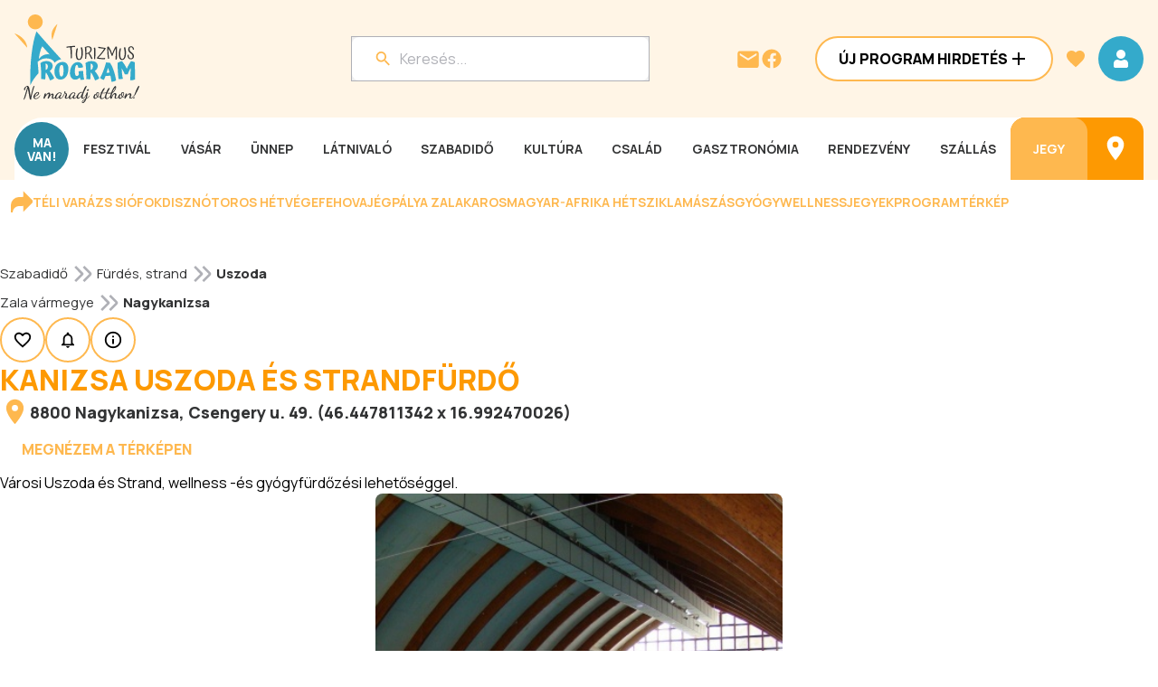

--- FILE ---
content_type: application/javascript; charset=utf-8
request_url: https://fundingchoicesmessages.google.com/f/AGSKWxXXQNIqY3DsChb74OxKVQYoFw-PG92P9oxIX8uw6xQJczBrQf4PVqGnPqkLbnGwUSsNV75zvdreyG_lSb23aa-QJ7ZRq00odFv82I6_qTZhiZZGFzEvXM4ZiJK_QzOUOE_olXGHEL8_biFsfVzTJi3IVgpUItSh4N3NnhZLbxgQj8EIM6dPqcI1u9YI/_/prod/ads-/adsserv./tag_sys.-ad-ero-/nymag_ads.
body_size: -1284
content:
window['46091068-4cbd-47f2-b330-cfe63c74769d'] = true;

--- FILE ---
content_type: application/javascript; charset=UTF-8
request_url: https://www.programturizmus.hu/_next/static/chunks/7310-6e2e67d0d9c798fd.js
body_size: 9539
content:
(self.webpackChunk_N_E=self.webpackChunk_N_E||[]).push([[7310],{40606:function(e,l,a){"use strict";a.d(l,{default:function(){return f}});var t=a(57437),i=a(81e3),n=a(55904),r=function(e){let{width:l=299,...a}=e;return(0,t.jsxs)("svg",{width:l,height:l/299*210,viewBox:"0 0 299 210",fill:"none",xmlns:"http://www.w3.org/2000/svg",...a,children:[(0,t.jsxs)("g",{clipPath:"url(#clip0_941_41837)",children:[(0,t.jsx)("path",{d:"M155.998 117.773h-20.623v.666h3.216v6.32h.666v-6.32h12.527v6.32h.665v-6.32h3.549v-.666zM156.037 115.783h-20.623v.665h20.623v-.665zM156.037 114.121h-20.623v.665h20.623v-.665zM156.037 112.457h-20.623v.665h20.623v-.665z",fill:"#3F3D56"}),(0,t.jsx)("path",{d:"M54.791 109.123c23.007 0 41.658-18.65 41.658-41.658 0-23.007-18.65-41.658-41.658-41.658-23.007 0-41.658 18.65-41.658 41.658 0 23.007 18.65 41.658 41.658 41.658z",fill:"#A1C27F"}),(0,t.jsx)("path",{opacity:.2,d:"M85.782 39.64a41.662 41.662 0 01-69.415 44.09A41.66 41.66 0 0095.94 73.11a41.661 41.661 0 00-10.157-33.47z",fill:"#000"}),(0,t.jsx)("path",{d:"M54.94 54.736h.15l2.689 154.193h-5.677L54.94 54.736z",fill:"#3F3D56"}),(0,t.jsx)("path",{d:"M64.847 138.725l-1.253-2.379-8.99 4.733 1.252 2.38 8.99-4.734z",fill:"#3F3D56"}),(0,t.jsx)("path",{d:"M254.982 121.829c18.71 0 33.877-15.167 33.877-33.876 0-18.71-15.167-33.877-33.877-33.877-18.709 0-33.877 15.167-33.877 33.877 0 18.709 15.168 33.876 33.877 33.876z",fill:"#A1C27F"}),(0,t.jsx)("path",{opacity:.2,d:"M280.183 65.324a33.88 33.88 0 01-56.449 35.854 33.891 33.891 0 0021.125 19.046 33.89 33.89 0 0028.193-3.763 33.88 33.88 0 007.131-51.137z",fill:"#000"}),(0,t.jsx)("path",{d:"M255.102 77.81h.121L257.4 202.61h-4.595l2.297-124.799z",fill:"#3F3D56"}),(0,t.jsx)("path",{d:"M263.116 145.787l-1.014-1.926-7.277 3.831 1.014 1.926 7.277-3.831z",fill:"#3F3D56"}),(0,t.jsx)("path",{d:"M125.09 115.714a6.93 6.93 0 10-.001-13.859 6.93 6.93 0 00.001 13.859z",fill:"#A1C27F"}),(0,t.jsx)("path",{opacity:.2,d:"M130.242 104.158a6.93 6.93 0 01-11.547 7.334 6.924 6.924 0 004.321 3.896 6.928 6.928 0 008.915-5.663 6.92 6.92 0 00-1.689-5.567z",fill:"#000"}),(0,t.jsx)("path",{d:"M125.108 108.785h.019l.342 19.646h-.723l.362-19.646z",fill:"#3F3D56"}),(0,t.jsx)("path",{d:"M126.371 119.487l-.16-.303-1.146.603.16.303 1.146-.603z",fill:"#3F3D56"}),(0,t.jsx)("path",{d:"M189.119 104.191c9.798 0 17.74-7.942 17.74-17.74 0-9.798-7.942-17.74-17.74-17.74-9.798 0-17.74 7.942-17.74 17.74 0 9.798 7.942 17.74 17.74 17.74z",fill:"#A1C27F"}),(0,t.jsx)("path",{opacity:.2,d:"M202.314 74.603a17.74 17.74 0 01-6.801 21.95 17.742 17.742 0 01-22.759-3.174 17.745 17.745 0 0018.661 10.613 17.753 17.753 0 0012.573-7.986 17.746 17.746 0 00-1.674-21.403z",fill:"#000"}),(0,t.jsx)("path",{d:"M189.168 86.451h.049l.877 50.296h-1.852l.926-50.296z",fill:"#3F3D56"}),(0,t.jsx)("path",{d:"M192.401 113.849l-.409-.777-2.932 1.544.408.776 2.933-1.543zM66.984 201.254s.23-4.813 4.939-4.254l-4.939 4.254z",fill:"#3F3D56"}),(0,t.jsx)("path",{d:"M65.654 196.673a2.357 2.357 0 10-.001-4.715 2.357 2.357 0 000 4.715z",fill:"#A1C27F"}),(0,t.jsx)("path",{d:"M65.935 198.285h-.666v4.657h.666v-4.657zM83.613 190.277s.23-4.813 4.939-4.253l-4.939 4.253z",fill:"#3F3D56"}),(0,t.jsx)("path",{d:"M82.287 185.696a2.357 2.357 0 100-4.713 2.357 2.357 0 000 4.713z",fill:"#A1C27F"}),(0,t.jsx)("path",{d:"M82.568 187.309h-.666v4.656h.666v-4.656zM133.75 153.035s.182-3.822 3.923-3.378l-3.923 3.378z",fill:"#3F3D56"}),(0,t.jsx)("path",{d:"M132.692 149.398a1.872 1.872 0 100-3.744 1.872 1.872 0 000 3.744z",fill:"#A1C27F"}),(0,t.jsx)("path",{d:"M132.919 150.678h-.528v3.698h.528v-3.698zM206.93 141.061s.182-3.823 3.922-3.379l-3.922 3.379z",fill:"#3F3D56"}),(0,t.jsx)("path",{d:"M205.872 137.423a1.872 1.872 0 100-3.743 1.872 1.872 0 000 3.743z",fill:"#A1C27F"}),(0,t.jsx)("path",{d:"M206.095 138.703h-.529v3.699h.529v-3.699zM137.078 163.016s.183-3.823 3.923-3.378l-3.923 3.378z",fill:"#3F3D56"}),(0,t.jsx)("path",{d:"M136.02 159.377a1.872 1.872 0 10-.001-3.745 1.872 1.872 0 00.001 3.745z",fill:"#A1C27F"}),(0,t.jsx)("path",{d:"M136.243 160.658h-.528v3.699h.528v-3.699zM129.094 170.332s.182-3.822 3.922-3.378l-3.922 3.378z",fill:"#3F3D56"}),(0,t.jsx)("path",{d:"M128.036 166.695a1.872 1.872 0 100-3.744 1.872 1.872 0 000 3.744z",fill:"#A1C27F"}),(0,t.jsx)("path",{d:"M128.259 167.977h-.529v3.698h.529v-3.698zM218.238 147.381s.183-3.823 3.923-3.378l-3.923 3.378z",fill:"#3F3D56"}),(0,t.jsx)("path",{d:"M217.18 143.744a1.872 1.872 0 100-3.744 1.872 1.872 0 000 3.744z",fill:"#A1C27F"}),(0,t.jsx)("path",{d:"M217.407 145.023h-.528v3.699h.528v-3.699zM110.465 155.698s.182-3.823 3.922-3.379l-3.922 3.379z",fill:"#3F3D56"}),(0,t.jsx)("path",{d:"M109.411 152.06a1.872 1.872 0 100-3.744 1.872 1.872 0 000 3.744z",fill:"#A1C27F"}),(0,t.jsx)("path",{d:"M109.634 153.34h-.529v3.699h.529v-3.699zM196.949 136.737s.183-3.823 3.923-3.379l-3.923 3.379z",fill:"#3F3D56"}),(0,t.jsx)("path",{d:"M195.895 133.099a1.872 1.872 0 100-3.744 1.872 1.872 0 000 3.744z",fill:"#A1C27F"}),(0,t.jsx)("path",{d:"M196.118 134.379h-.528v3.699h.528v-3.699zM38.043 202.252s.23-4.813 4.939-4.254l-4.939 4.254z",fill:"#3F3D56"}),(0,t.jsx)("path",{d:"M36.716 197.671a2.357 2.357 0 10-.001-4.715 2.357 2.357 0 00.001 4.715z",fill:"#A1C27F"}),(0,t.jsx)("path",{d:"M36.997 199.283h-.665v4.657h.665v-4.657zM267.23 200.92s.23-4.813 4.939-4.254l-4.939 4.254z",fill:"#3F3D56"}),(0,t.jsx)("path",{d:"M265.896 196.341a2.358 2.358 0 10-.002-4.716 2.358 2.358 0 00.002 4.716z",fill:"#A1C27F"}),(0,t.jsx)("path",{d:"M266.181 197.953h-.665v4.657h.665v-4.657zM247.938 189.611s.229-4.813 4.938-4.253l-4.938 4.253z",fill:"#3F3D56"}),(0,t.jsx)("path",{d:"M246.607 185.03a2.357 2.357 0 100-4.715 2.357 2.357 0 000 4.715z",fill:"#A1C27F"}),(0,t.jsx)("path",{d:"M246.888 186.643h-.665v4.656h.665v-4.656zM245.277 206.576s.23-4.813 4.939-4.253l-4.939 4.253z",fill:"#3F3D56"}),(0,t.jsx)("path",{d:"M243.943 201.995a2.357 2.357 0 100-4.715 2.357 2.357 0 000 4.715z",fill:"#A1C27F"}),(0,t.jsx)("path",{d:"M244.228 203.607h-.666v4.657h.666v-4.657z",fill:"#3F3D56"}),(0,t.jsx)("path",{d:"M41.875 210.167s104.78-27.608 103.782-55.882c-1.83-7.817-14.47-9.813-14.47-9.813s-29.937-3.991-13.638-13.638c16.299-9.646 60.872-7.318 60.872-7.318s-45.903 7.318-25.613 11.31c16.299.998 37.255 5.322 37.255 5.322s42.577 8.981 48.565 30.935c5.987 21.954.998 38.918.998 38.918l-197.751.166z",fill:"#E6E6E6"}),(0,t.jsx)("path",{d:"M155.998 210.276l-.393-.549c.555-.396 1.101-.79 1.638-1.182l.397.545c-.539.393-1.087.788-1.642 1.186zM160.889 206.678l-.407-.538a186.353 186.353 0 003.188-2.466l.418.529c-1.03.814-2.107 1.647-3.199 2.475zm6.344-5.022l-.43-.519a148.093 148.093 0 003.064-2.616l.445.506c-.984.864-2.02 1.749-3.079 2.629zm6.078-5.349l-.461-.492a104.046 104.046 0 002.883-2.809l.48.474a105.42 105.42 0 01-2.902 2.827zm5.682-5.778l-.501-.45a69.177 69.177 0 002.598-3.065l.528.42a69.344 69.344 0 01-2.625 3.095zm5.041-6.359l-.557-.38a41.9 41.9 0 002.101-3.408l.591.325a42.247 42.247 0 01-2.135 3.463zm3.876-7.151l-.628-.246a23.404 23.404 0 001.145-3.805l.66.135a23.95 23.95 0 01-1.177 3.916zm.9-7.987a15.876 15.876 0 00-.542-3.878l.651-.176c.354 1.319.544 2.677.565 4.043l-.674.011zm-2.017-7.517a20.359 20.359 0 00-2.244-3.258l.517-.432a20.98 20.98 0 012.318 3.366l-.591.324zm-5.029-6.102a36.386 36.386 0 00-3.143-2.477l.389-.55a37.025 37.025 0 013.201 2.522l-.447.505zm-6.522-4.647a62.887 62.887 0 00-3.535-1.922l.304-.602a64.245 64.245 0 013.573 1.943l-.342.581zm-7.178-3.645a103.76 103.76 0 00-3.715-1.56l.25-.626a104.04 104.04 0 013.739 1.57l-.274.616zm-7.495-2.993a168.189 168.189 0 00-3.816-1.328l.214-.639c1.336.448 2.626.896 3.832 1.334l-.23.633zm-7.662-2.577a333.697 333.697 0 00-3.866-1.193l.195-.645c1.43.433 2.697.824 3.874 1.195l-.203.643zm-7.745-2.357a550.3 550.3 0 01-3.881-1.172l.198-.645c1.216.375 2.514.764 3.876 1.171l-.193.646zm-7.747-2.423a32.023 32.023 0 01-3.797-1.528l.303-.602a31.377 31.377 0 003.715 1.493l-.221.637zm-5.091-4.419l-.48-.472c.614-.625 1.83-1.236 3.716-1.868l.214.639c-1.758.589-2.919 1.162-3.45 1.701zm7.307-2.799l-.163-.655c1.166-.29 2.494-.594 3.947-.902l.14.659c-1.446.307-2.766.609-3.924.898zm7.877-1.692l-.127-.662c1.242-.237 2.58-.483 3.977-.731l.117.664c-1.393.247-2.728.492-3.967.729zm7.944-1.414l-.111-.665c1.27-.213 2.599-.43 3.988-.653l.106.665c-1.387.223-2.715.441-3.983.653zM163.502 125.155l-.104-.666c.656-.102 1.323-.204 2.001-.307l.101.666c-.678.103-1.344.206-1.998.307z",fill:"#fff"}),(0,t.jsx)("path",{d:"M177.689 45.958l3.062-2.45c-2.379-.262-3.356 1.036-3.756 2.063-1.859-.772-3.882.24-3.882.24l6.127 2.224a4.635 4.635 0 00-1.551-2.077zM235.111 19.456l3.062-2.449c-2.379-.263-3.356 1.035-3.756 2.062-1.859-.772-3.882.24-3.882.24l6.127 2.224a4.635 4.635 0 00-1.551-2.077zM121.537 75.642l3.062-2.45c-2.379-.262-3.356 1.035-3.756 2.062-1.859-.771-3.882.24-3.882.24l6.127 2.224a4.635 4.635 0 00-1.551-2.076zM136.509 36.39l3.062-2.45c-2.378-.262-3.356 1.035-3.756 2.062-1.858-.771-3.881.24-3.881.24l6.126 2.224a4.634 4.634 0 00-1.551-2.076z",fill:"#3F3D56"})]}),(0,t.jsx)("defs",{children:(0,t.jsx)("clipPath",{id:"clip0_941_41837",children:(0,t.jsx)("path",{fill:"#fff",transform:"translate(.406 .352)",d:"M0 0H298.593V209.924H0z"})})})]})};function o(e){let{title:l,subtitle:a}=e;return(0,t.jsxs)("div",{className:"flex flex-col gap-4 items-center",children:[(0,t.jsxs)("div",{className:"flex flex-col gap-3 items-center",children:[(0,t.jsx)(n.Z,{variant:"highlight",children:l}),(0,t.jsx)(n.Z,{children:a})]}),(0,t.jsx)(r,{})]})}var s=a(75590),d=a(38463),u=a(26952),c=a(93406),v=a(67866);a(8012);var m=a(66344),p=a(91907);a(83079);var b=a(12119);(0,b.$)("bfcf10af5fdd5856040087a095063f50cbfee642"),(0,b.$)("c4be89c86cd37ad469cd9a4be9062431ebfab27e"),(0,b.$)("294eb8f9cf6216f95ced3bd85662bc174e4a688c");var h=a(90638);function g(e,l){var a,n,r,o,s,d,u,c,v,b,h,g,f,z,y,j,x,k,M,_,C;let F=(0,p.NJ)({city:null===(a=e.item)||void 0===a?void 0:a.city,district:null===(n=e.item)||void 0===n?void 0:n.district}).map(e=>({label:e.label,link:e.href}));switch(e.type){case"program":return(0,t.jsx)("div",{style:{width:"100%"},children:(0,t.jsx)(i.Z,{user:l,data:{id:e.item.id,favorite:e.item.favorite,title:e.item.title,slug:"ajanlat-".concat(e.item.slug,".html"),date:e.item.featuredDate?(0,p.Nv)(e.item.featuredDate):void 0,dateTitle:null===(r=e.item.featuredDate)||void 0===r?void 0:r.title,description:e.item.description||"",attendance:e.item.attendanceRating||0,locations:F,badges:(0,p.ro)(e.item,e.item.contacts||[],"program"),price:[e.item.minPrice,e.item.maxPrice],interticket:null!==(c=e.item.interticket)&&void 0!==c?c:void 0,isPaid:null!==(v=e.item.isPaid)&&void 0!==v&&v},imageSrc:(0,p.fW)(e.item,"list"),imageCrop:e.item.picture?void 0:null===(s=e.item)||void 0===s?void 0:null===(o=s.pictureCrop)||void 0===o?void 0:o.list,imageOriginalCrop:e.item.picture?void 0:null===(u=e.item)||void 0===u?void 0:null===(d=u.pictureCrop)||void 0===d?void 0:d.original,imageAlt:"",type:"program"})});case"partner":return(0,t.jsx)(i.Z,{user:l,data:{id:e.item.id,favorite:e.item.favorite,title:e.item.title,slug:"partner-".concat(e.item.slug,".html"),description:e.item.description||"",locations:F,badges:(0,p.ro)(e.item,e.item.contacts||[],"partner"),price:[e.item.minPrice,e.item.maxPrice],interticket:null!==(j=e.item.interticket)&&void 0!==j?j:void 0,isPaid:null!==(x=e.item.isPaid)&&void 0!==x&&x,expireDate:e.item.currentOpeningHour?void 0:(null===(b=e.item.nextOpeningHour)||void 0===b?void 0:b.intervalFrom)?(0,m.Bv)(null===(h=e.item.nextOpeningHour)||void 0===h?void 0:h.intervalFrom).format("YYYY-MM-DD"):"-1"},imageSrc:(0,p.fW)(e.item,"list"),imageCrop:e.item.picture?void 0:null===(f=e.item)||void 0===f?void 0:null===(g=f.pictureCrop)||void 0===g?void 0:g.list,imageOriginalCrop:e.item.picture?void 0:null===(y=e.item)||void 0===y?void 0:null===(z=y.pictureCrop)||void 0===z?void 0:z.original,imageAlt:"",type:"partner"});case"article":return(0,t.jsx)(i.Z,{user:l,data:{id:e.item.id,favorite:e.item.favorite,title:e.item.title,slug:"hir-".concat(e.item.slug,".html"),description:e.item.description||"",locations:F,badges:[]},imageSrc:(0,p.fW)(e.item,"list"),imageAlt:"",type:"article",imageCrop:e.item.picture?void 0:null===(M=e.item)||void 0===M?void 0:null===(k=M.pictureCrop)||void 0===k?void 0:k.list,imageOriginalCrop:e.item.picture?void 0:null===(C=e.item)||void 0===C?void 0:null===(_=C.pictureCrop)||void 0===_?void 0:_.original})}}var f=e=>{let{items:l,meta:a,renderFlatList:i=!1,getHookParams:n,hideTotalResults:r=!0,user:m,canReorder:p=!1,googleAd:b,hidePagination:f=!1}=e,z={program:v.Z.getPrograms,partner:c.Z.getPartners,article:u.Z.getArticles};if(i)return(0,t.jsx)(h.Z,{data:l.map(e=>e.item),meta:a,renderItem:e=>g({item:e,type:l[0].type},m),keyExtractor:e=>e.id,getHook:z[l[0].type],getHookParams:n,canReorder:p,dontQueryOnFirstPage:!0});let y=b?[...0===l.length?[{type:"emptyState",item:{}}]:[],...l.slice(0,3),{type:"googleAd",item:b},...l.slice(3)]:0===l.length?[{type:"emptyState",item:{}}]:l;return(0,t.jsx)(s.Z,{data:y,keyExtractor:e=>"".concat(e.type,"-").concat(e.item.id),renderItem:e=>(null==e?void 0:e.type)==="googleAd"?(0,t.jsx)("div",{className:"w-full pb-4",children:(0,t.jsx)(d.default,{id:e.item.id,width:"100%",height:250})}):(null==e?void 0:e.type)==="emptyState"?(0,t.jsx)(o,{title:"Sajn\xe1ljuk, de a keresett felt\xe9telekkel megegyező tartalom jelenleg nincs port\xe1lunkon.",subtitle:"K\xe9rj\xfck, hogy vagy m\xf3dos\xedtsa keres\xe9si felt\xe9teleit, vagy vegye fel a kapcsolatot e-mailben Szerkesztős\xe9g\xfcnkkel, hogy seg\xedthess\xfcnk. E-mail c\xedm\xfcnk: info@programturizmus.hu"}):g(e,m),meta:a,hideTotalResults:r,useOffsetInPageURL:!0,hidePagination:f})}},90638:function(e,l,a){"use strict";var t=a(57437),i=a(55904),n=a(99619),r=a(77314),o=a(2265),s=a(35119),d=a(45995),u=a(83601),c=a.n(u);let v=()=>(0,t.jsx)("hr",{className:"mt-4 mb-4",color:"var(--color-grey-80)"});l.Z=e=>{var l;let{data:a,renderItem:u,gap:m,meta:p,getHook:b,getHookParams:h,ItemSeparator:g,keyExtractor:f=(e,l)=>e.id||l,canReorder:z=!1,hideTotalResults:y=!1,dontQueryOnFirstPage:j=!1}=e,[x,k]=o.useState(!1),[M,_]=o.useState((null==p?void 0:p.page)||0),[C,F]=o.useState(a),[N,P]=o.useState(""),w=b({...h,orderBy:z?n.Yg.orderByToApiValue(N):h.orderBy,page:M,pageSize:(null==p?void 0:p.pageSize)||10,...j&&0===M&&!x?{disableQuery:!0}:{}});(0,o.useEffect)(()=>{var e;(null===(e=w.data)||void 0===e?void 0:e.data)&&F(w.data.data)},[w.data]);let T=(null===(l=w.data)||void 0===l?void 0:l.data)||C;return(0,t.jsxs)("div",{className:c().container,style:{gap:m},children:[(0,t.jsxs)("div",{className:"flex gap-2 items-center",children:[z&&(0,t.jsx)(r.J9,{initialValues:{listOrder:""},onSubmit:()=>{},children:e=>{let{setFieldValue:l}=e;return(0,t.jsx)(r.l0,{children:(0,t.jsx)(r.gN,{name:"listOrder",children:e=>{let{field:a}=e;return(0,t.jsx)(d.Z,{...a,options:n.Yg.orderBy,placeholder:"Listarendez\xe9s",valueType:"value",mode:"sync",onChange:e=>{l("listOrder",e),P(e)},color:"secondary"})}})})}}),!y&&(0,t.jsxs)(i.Z,{children:["Tal\xe1latok sz\xe1ma: ",null==p?void 0:p.total]})]}),null==T?void 0:T.map((e,l)=>(0,t.jsxs)(o.Fragment,{children:[u(e,l),l<T.length-1&&(g||(0,t.jsx)(v,{}))]},f(e,l))),(null==p?void 0:p.pageTotal)&&(null==p?void 0:p.pageTotal)>1?(0,t.jsx)("div",{children:(0,t.jsx)(s.Z,{onChange:e=>{_(e-1),k(!0)},value:M+1,total:(null==p?void 0:p.pageTotal)||1})}):null]})}},35119:function(e,l,a){"use strict";var t=a(57437);a(2265);var i=a(15881),n=a(62130),r=a.n(n);l.Z=e=>{let{value:l,onChange:a,total:n}=e,o=e=>{a(e)};return(0,t.jsxs)("div",{className:r().pagination,children:[(0,t.jsx)(i.default,{color:"tertiary",onClick:()=>{l>1&&a(l-1)},iconOnly:!0,type:"button",leftIcon:"ArrowLeftIcon",iconProps:{color:"var(--color-grey-20)",size:24}}),(()=>{let e=[];if(n<=5)for(let a=1;a<=n;a++)e.push((0,t.jsx)("button",{type:"button",className:"".concat(r().pageButton," ").concat(l===a?r().active:""),onClick:()=>o(a),children:a},a));else{let a=Math.max(1,l-1),i=Math.min(n,l+1);1===a?i=4:i===n&&(a=n-3),a>1&&(e.push((0,t.jsx)("button",{type:"button",className:"".concat(r().pageButton," ").concat(1===l?r().active:""),onClick:()=>o(1),children:"1"},1)),a>2&&e.push((0,t.jsx)("span",{className:r().ellipsis,children:"..."},"start-ellipsis")));for(let n=a;n<=i;n++)e.push((0,t.jsx)("button",{type:"button",className:"".concat(r().pageButton," ").concat(l===n?r().active:""),onClick:()=>o(n),children:n},n));i<n&&(i<n-1&&e.push((0,t.jsx)("span",{className:r().ellipsis,children:"..."},"end-ellipsis")),e.push((0,t.jsx)("button",{type:"button",className:"".concat(r().pageButton," ").concat(l===n?r().active:""),onClick:()=>o(n),children:n},n)))}return e})(),(0,t.jsx)(i.default,{color:"tertiary",onClick:()=>{l<n&&a(l+1)},iconOnly:!0,type:"button",rightIcon:"ArrowRightIcon",iconProps:{color:"var(--color-grey-20)",size:24}})]})}},75590:function(e,l,a){"use strict";var t=a(57437),i=a(55904),n=a(59785),r=a(61994);a(2265);var o=a(46962),s=a.n(o),d=a(80136);l.Z=e=>{let{color:l="secondary-admin",data:a,actions:o,meta:u,columns:c,dataKey:v="id",keyExtractor:m,withCheckbox:p=!1,renderItem:b,hidePagination:h=!1,hideTotalResults:g=!1,hideData:f=!1,useOffsetInPageURL:z=!1,renderItemBelowRow:y,rowClass:j,permissions:x}=e;return(0,t.jsx)("div",{children:(0,t.jsxs)(n.a1,{meta:u,data:a,dataKey:v,permissions:x,children:[(0,t.jsxs)("div",{className:s().headerContainer,children:[o&&(0,t.jsx)("div",{className:s().actions,children:o}),!g&&(0,t.jsx)("div",{className:s().resultsCountContainer,children:(0,t.jsxs)(i.Z,{variant:"body-15",children:["Tal\xe1latok sz\xe1ma: ",(null==u?void 0:u.total)||"0"]})})]}),(0,t.jsxs)("div",{className:(0,r.Z)(s().table),children:[c&&(0,t.jsx)("div",{className:(0,r.Z)(s().content,s().header),children:(0,t.jsxs)("div",{className:(0,r.Z)(s().row,s()[l]),children:[c.map(e=>(0,t.jsx)("div",{className:s().col,style:{flex:e.flex||1,minWidth:e.minWidth,maxWidth:e.maxWidth,backgroundColor:e.color},children:e.title&&("string"==typeof e.title?e.title:e.title())},e.dataField)),p&&(0,t.jsx)("div",{className:s().col,children:(0,t.jsx)(d.TableCheckAll,{})})]})}),!f&&a.map((e,l)=>(0,t.jsxs)("div",{className:s().content,children:[b?b(e):(0,t.jsxs)("div",{className:(0,r.Z)(s().row,null==j?void 0:j(e)),children:[(0,t.jsx)("div",{className:s().main,children:null==c?void 0:c.map(l=>{var a;return(0,t.jsx)("div",{className:(0,r.Z)(s().col),style:{flex:l.flex||1,minWidth:l.minWidth,maxWidth:l.maxWidth},children:(null===(a=l.renderItem)||void 0===a?void 0:a.call(l,e))||l.dataField&&e[l.dataField]},l.dataField)})}),y&&(0,t.jsx)("div",{className:s().below,children:y(e)})]}),p&&(0,t.jsx)("div",{className:(0,r.Z)(s().col,s().checkbox),children:(0,t.jsx)(d.TableCheck,{item:e,dataKey:v})})]},m?m(e):e[v]||l))]}),!h&&(0,t.jsx)(d.TablePagination,{useOffsetInPageURL:z})]})})}},99619:function(e,l,a){"use strict";a.d(l,{Cg:function(){return u},FG:function(){return j},Hh:function(){return p},Hq:function(){return g},JJ:function(){return n},Nx:function(){return t},PX:function(){return d},Y3:function(){return h},Yg:function(){return y},_P:function(){return o},cM:function(){return z},id:function(){return v},k:function(){return i},t6:function(){return b},v0:function(){return f},vm:function(){return c},wL:function(){return r},xY:function(){return m}});let t={hasOrder:[{value:"",label:"Mindegy"},{value:"yes",label:"Igen"},{value:"no",label:"Nem"},{value:"active",label:"\xc9lő"}],attendance:[{value:"",label:"\xd6sszes besorol\xe1s"},{value:"0",label:"Nincs n\xe9zetts\xe9gi besorol\xe1sa"},{value:"1",label:"1 ember - alig n\xe9zik (10 alatt)"},{value:"2",label:"2 ember - kevesen n\xe9zik (10 felett)"},{value:"3",label:"3 ember - sokan n\xe9zik (100 felett)"},{value:"4",label:"4 ember - nagyon sokan n\xe9zik (1 000 felett)"},{value:"5",label:"5 ember - rendk\xedv\xfcl sokan n\xe9zik (10 000 felett)"}],source:[{value:"web",label:"aj\xe1nlat weboldala"},{value:"social",label:"aj\xe1nlat k\xf6z\xf6ss\xe9gi oldala"},{value:"web-social",label:"aj\xe1nlat weboldala \xe9s k\xf6z\xf6ss\xe9gi oldala"},{value:"org-info",label:"szervező \xe1ltal bek\xfcld\xf6tt inform\xe1ci\xf3"},{value:"media",label:"sajt\xf3anyag"},{value:"pr",label:"PR-Cikk"}]},i={hasOrder:[{value:"",label:"Mindegy"},{value:"yes",label:"Igen"},{value:"no",label:"Nem"},{value:"active",label:"\xc9lő"}],source:[{value:"web",label:"partner weboldala"},{value:"social",label:"partner k\xf6z\xf6ss\xe9gi oldala"},{value:"web-social",label:"partner weboldala \xe9s k\xf6z\xf6ss\xe9gi oldala"},{value:"org-info",label:"szervező \xe1ltal bek\xfcld\xf6tt inform\xe1ci\xf3"},{value:"media",label:"sajt\xf3anyag"},{value:"pr",label:"PR-Cikk"}]},n={upvotePartner:[{label:"Aj\xe1nlom",value:4},{label:"Nagyon aj\xe1nlom",value:5},{label:"Kifejezetten aj\xe1nlom",value:6}],downvotePartner:[{label:"Nem aj\xe1nlom",value:3},{label:"Nagyon nem aj\xe1nlom",value:2},{label:"Kifejezetten nem aj\xe1nlom",value:1}],upvoteProgram:[{label:"J\xf3 volt",value:4},{label:"Nagyon j\xf3 volt",value:5},{label:"Kifejezetten j\xf3 volt",value:6}],downvoteProgram:[{label:"Nem volt j\xf3",value:3},{label:"Nagyon nem volt j\xf3",value:2},{label:"Rossz volt",value:1}],getInfo:(e,l)=>{var a;if(!e)return{label:"",isUpvote:!1};let t=e>3;return{label:(null===(a=(l?t?n.upvoteProgram:n.downvoteProgram:t?n.upvotePartner:n.downvotePartner).find(l=>l.value===e))||void 0===a?void 0:a.label)||"",isUpvote:t}}},r={website:"Honlap",email:"E-mail c\xedm",phone:"Telefonsz\xe1m",contact_person:"Kontakt szem\xe9ly",facebook:"Facebook",youtube:"YouTube",instagram:"Instagram",tiktok:"TikTok",pinterest:"Pinterest",threads:"Threads",twitter:"Twitter / X",spotify:"Spotify",linkedin:"LinkedIn"},o={ticket:"Jegyv\xe1s\xe1rl\xe1s",booking:"Sz\xe1ll\xe1sfoglal\xe1s",newsletter:"H\xedrlev\xe9l feliratkoz\xe1s",ajandek:"Aj\xe1nd\xe9kutalv\xe1ny",kedvezmeny:"Kedvezm\xe9ny",foglalas:"Foglal\xe1s",etkezes:"Asztalfoglal\xe1s",regisztracio:"Regisztr\xe1ci\xf3",ajanlatkeres:"Aj\xe1nlatk\xe9r\xe9s"},s={hu:"Magyar",en:"Angol",de:"N\xe9met",cs:"Cseh",pl:"Lengyel",it:"Olasz",hr:"Horv\xe1t",sr:"Szerb",es:"Spanyol",zh:"K\xednai",fr:"Francia",ru:"Orosz",ro:"Rom\xe1n",sk:"Szlov\xe1k"},d={type:Object.entries(r).map(e=>{let[l,a]=e;return{value:l,label:a}}),linkType:Object.entries(o).map(e=>{let[l,a]=e;return{value:l,label:a}}),language:Object.entries(s).map(e=>{let[l,a]=e;return{value:l,label:a}}),getFieldsForType:(e,l)=>"website"!==e||l?"website"===e&&l?["link","linkType"]:"email"===e?["link"]:"phone"===e?["title","link"]:"contact_person"===e?["title"]:"facebook"===e?["link","title"]:"instagram"===e||"tiktok"===e?["link"]:["link","title"]:["link","title","linkType","language"],getLabel:(e,l)=>"type"===l?r[e]||"":"linkType"===l?o[e]||"":s[e]||""},u={yesno:[{label:"Mindegy",value:""},{value:"true",label:"Igen"},{value:"false",label:"Nem"}]},c={paymentPeriod:[{value:"evenly",label:"Egyenlő r\xe9szletek"},{value:"weekly",label:"Hetente"},{value:"biweekly",label:"K\xe9thetente"},{value:"monthly",label:"Havonta"}]},v=(e,l)=>{var a;return(null===(a=l.find(l=>l.value===e))||void 0===a?void 0:a.label)||""},m=function(e){let l=arguments.length>1&&void 0!==arguments[1]?arguments[1]:{allLabel:"\xd6sszes"};return[{value:"",label:l.allLabel},...e]},p={subtype:[{value:"multi",label:"Csomag-Multi"},{value:"extra",label:"Csomag-Extra"}],subtypeWithAll:[{value:"",label:"\xd6sszes"},{value:"multi",label:"Csomag-Multi"},{value:"extra",label:"Csomag-Extra"}]},b={periodProgram:[{value:"daily",label:"Naponta"},{value:"weekly",label:"Hetente"},{value:"monthly",label:"Havonta"}],period:[{value:"weekly",label:"Hetente"},{value:"monthly",label:"Havonta"}],getPeriodLabel(e){var l;return null===(l=b.periodProgram.find(l=>l.value===e))||void 0===l?void 0:l.label},periodWithAll:[{value:"",label:"\xd6sszes"},{value:"daily",label:"Naponta"},{value:"weekly",label:"Hetente"},{value:"monthly",label:"Havonta"}],typeWithAll:[{value:"",label:"\xd6sszes"},{value:"program",label:"Aj\xe1nlat"},{value:"calendar",label:"Napt\xe1r"},{value:"geographicalLocation",label:"Hely"},{value:"locationCategory",label:"Helykateg\xf3ria"},{value:"category",label:"Kateg\xf3ria"},{value:"partner",label:"Partner"},{value:"theme",label:"T\xe9ma"}]},h={type:[{value:"program",label:"Minden Aj\xe1nlat",filter:-1},{value:"partner",label:"Minden Partner",filter:-1},{value:"landscape",label:"Minden T\xe1jegys\xe9g",filter:-1},{value:"county",label:"Minden V\xe1rmegye",filter:-1},{value:"city",label:"Minden Telep\xfcl\xe9s",filter:-1},{value:"district",label:"Minden Ker\xfclet",filter:-1},{value:"program",label:"Aj\xe1nlat"},{value:"partner",label:"Partner"},{value:"article",label:"PR-Cikk"},{value:"district",label:"Ker\xfclet"},{value:"city",label:"Telep\xfcl\xe9s"},{value:"landscape",label:"T\xe1jegys\xe9g"},{value:"county",label:"V\xe1rmegye"},{value:"theme",label:"T\xe9ma"},{value:"category",label:"Kateg\xf3ria"},{value:"calendar",label:"Napt\xe1r"},{value:"page",label:"Szerkesztős\xe9gi cikk"}],getLabel:(e,l)=>{var a,t;return -1===l?null===(a=h.type.find(a=>a.value===e&&a.filter===l))||void 0===a?void 0:a.label:(null===(t=h.type.find(l=>l.value===e&&!l.filter))||void 0===t?void 0:t.label)||e}},g={type:[{value:"normal",label:"norm\xe1l"},{value:"internal",label:"belső"},{value:"hidden",label:"rejtett"}],getLabel:e=>{var l;return(null===(l=g.type.find(l=>l.value===e))||void 0===l?void 0:l.label)||""}},f={paymentMethod:[{value:"bank",label:"\xc1tutal\xe1s"},{value:"cash",label:"K\xe9szp\xe9nz"},{value:"barter",label:"Barter"},{value:"agency",label:"\xdcgyn\xf6ks\xe9g"}],type:[{value:"proforma",label:"Proforma"},{value:"normal",label:"Norm\xe1l"},{value:"storno",label:"Sztorn\xf3"}],status:[{value:"open",label:"Nyitott"},{value:"closed",label:"Lez\xe1rt"}]},z={type:[{value:"create",label:"L\xe9trehoz\xe1s"},{value:"update",label:"M\xf3dos\xedt\xe1s"},{value:"delete",label:"T\xf6rl\xe9s"},{value:"connect",label:"Hozz\xe1rendel\xe9s"}],itemType:[{value:"menu-bottom",label:"Men\xfcpont - legals\xf3"},{value:"menu-footer",label:"Men\xfcpont - l\xe1bl\xe9c"},{value:"article",label:"PR-Cikk"},{value:"partner",label:"Partner"},{value:"partner-opening-hour",label:"Partner nyitvatart\xe1s"},{value:"program",label:"Aj\xe1nlat"},{value:"program-date",label:"Aj\xe1nlat időpont"},{value:"program-contact",label:"Aj\xe1nlat kapcsolat"},{value:"partner-contact",label:"Partner kapcsolat"},{value:"newsletter",label:"H\xedrlev\xe9l"},{value:"category",label:"Kateg\xf3ria"},{value:"page",label:"Szerkeszős\xe9gi cikk"},{value:"geographicLocation-city",label:"F\xf6ldrajzi hely - telep\xfcl\xe9s"},{value:"geographicLocation-district",label:"F\xf6ldrajzi hely - ker\xfclet"},{value:"geographicLocation-county",label:"F\xf6ldrajzi hely - v\xe1rmegye"},{value:"geographicLocation-landscape",label:"F\xf6ldrajzi hely - t\xe1jegys\xe9g"},{value:"gallery",label:"Gal\xe9ria"},{value:"ad-box",label:"Hirdet\xe9s"},{value:"ad-box-item",label:"Hirdet\xe9si elem"},{value:"ad-box-appearance",label:"Hirdet\xe9si doboz kapcsolat"},{value:"company",label:"C\xe9g"},{value:"order",label:"Megrendel\xe9s"},{value:"order-item",label:"Megrendel\xe9si t\xe9tel"},{value:"invoice",label:"Sz\xe1mla"},{value:"connection",label:"Hozz\xe1rendel\xe9s"},{value:"user",label:"Felhaszn\xe1l\xf3"},{value:"unsubscribed-email",label:"H\xedrlev\xe9lről leiratkozott e-mail c\xedmek"}]},y={orderBy:[{value:"",label:"N\xe9pszerűs\xe9g"},{value:"timeasc",label:"Időrend"}],orderByToApiValue:e=>{switch(e){case"":return"popularity";case"timeasc":return"date";case"modifieddesc":return"latest";default:return e}}},j={weekDays:[{value:1,label:"H\xe9tfő"},{value:2,label:"Kedd"},{value:3,label:"Szerda"},{value:4,label:"Cs\xfct\xf6rt\xf6k"},{value:5,label:"P\xe9ntek"},{value:6,label:"Szombat"},{value:7,label:"Vas\xe1rnap"}]}},83601:function(e){e.exports={container:"FlatList_container__aRYDC"}},62130:function(e){e.exports={pagination:"Pagination_pagination__3WGDC",pageButton:"Pagination_pageButton__YFzyR",active:"Pagination_active__LJU7Q",ellipsis:"Pagination_ellipsis__ux3Tm"}},7128:function(e){e.exports={infoCard:"InfoCard_infoCard__T2zCu",header:"InfoCard_header__FALMa",content:"InfoCard_content__4_Yra",withPadding:"InfoCard_withPadding__EZhn8"}},46962:function(e){e.exports={headerContainer:"Table_headerContainer__lmGqQ",actions:"Table_actions__9jLp6",resultsCountContainer:"Table_resultsCountContainer__6bKy4",table:"Table_table__0Mlsa",content:"Table_content__vnxvn",header:"Table_header__RO9UE",row:"Table_row__V39Tp",secondary:"Table_secondary__UIRN3","secondary-admin":"Table_secondary-admin__abzK1",checkbox:"Table_checkbox__DYCJo",main:"Table_main__vuyKY",below:"Table_below__zAfNM"}}}]);